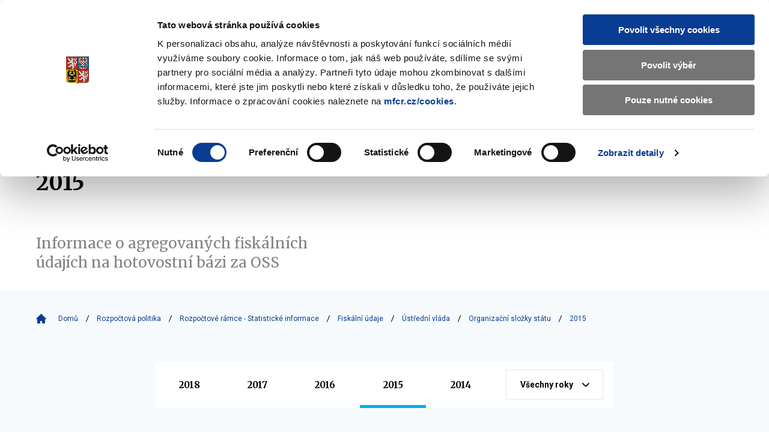

--- FILE ---
content_type: image/svg+xml
request_url: https://www.mfcr.cz/assets/img/illust/footer-bd.svg
body_size: -90
content:
<svg width="1440" height="7" fill="none" xmlns="http://www.w3.org/2000/svg"><path fill="#00AEEF" d="M0 0h480v7H0z"/><path fill="#2595D2" d="M480 0h480v7H480z"/><path fill="#006DA1" d="M960 0h480v7H960z"/></svg>